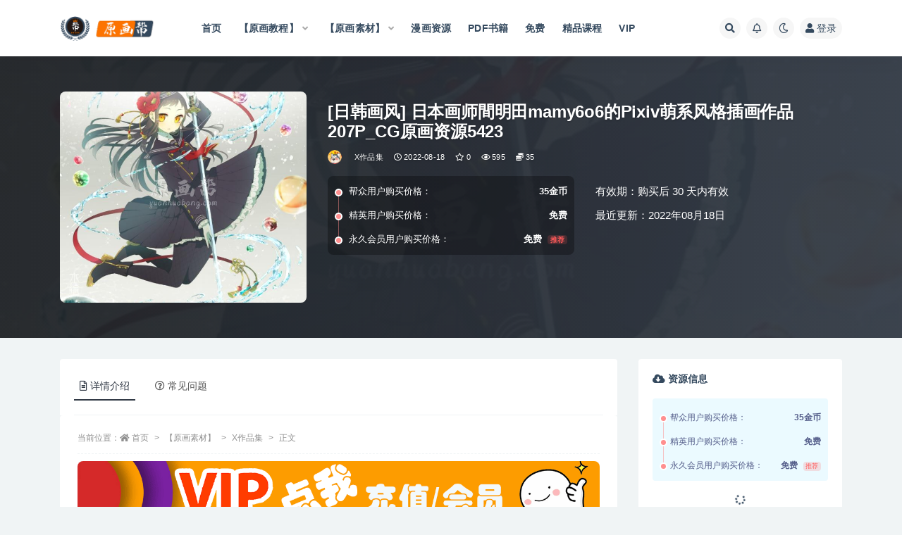

--- FILE ---
content_type: text/html; charset=UTF-8
request_url: https://www.yuanhuabang.com/58408.html
body_size: 15862
content:
<!doctype html>
<html lang="zh-CN">
<head>
	<meta http-equiv="Content-Type" content="text/html; charset=UTF-8">
	<meta name="viewport" content="width=device-width, initial-scale=1, minimum-scale=1, maximum-scale=1">
	<link rel="profile" href="https://gmpg.org/xfn/11">
	<title>[日韩画风] 日本画师間明田mamy6o6的Pixiv萌系风格插画作品207P_CG原画资源5423_原画帮</title>
<meta name='robots' content='max-image-preview:large' />
<link href="https://www.yuanhuabang.com/wp-content/uploads/2020/02/1581747842-6044e1b77e91b4f.png" rel="icon">
<meta name="keywords" content="X作品集,">
<meta name="description" content="[日韩画风] 日本画师間明田mamy6o6的Pixiv萌系风格插画作品207P_CG原画资源5423">
<meta property="og:title" content="[日韩画风] 日本画师間明田mamy6o6的Pixiv萌系风格插画作品207P_CG原画资源5423">
<meta property="og:description" content="[日韩画风] 日本画师間明田mamy6o6的Pixiv萌系风格插画作品207P_CG原画资源5423">
<meta property="og:type" content="article">
<meta property="og:url" content="https://www.yuanhuabang.com/58408.html">
<meta property="og:site_name" content="原画帮">
<meta property="og:image" content="https://www.yuanhuabang.com/wp-content/uploads/2022/08/日韩画风-日本画师間明田mamy6o6的Pixiv萌系风格插画作品207P_CG原画资源5423-140.jpg">
<link rel='stylesheet' id='classic-theme-styles-css' href='https://www.yuanhuabang.com/wp-includes/css/classic-themes.min.css?ver=1' media='all' />
<style id='global-styles-inline-css'>
body{--wp--preset--color--black: #000000;--wp--preset--color--cyan-bluish-gray: #abb8c3;--wp--preset--color--white: #ffffff;--wp--preset--color--pale-pink: #f78da7;--wp--preset--color--vivid-red: #cf2e2e;--wp--preset--color--luminous-vivid-orange: #ff6900;--wp--preset--color--luminous-vivid-amber: #fcb900;--wp--preset--color--light-green-cyan: #7bdcb5;--wp--preset--color--vivid-green-cyan: #00d084;--wp--preset--color--pale-cyan-blue: #8ed1fc;--wp--preset--color--vivid-cyan-blue: #0693e3;--wp--preset--color--vivid-purple: #9b51e0;--wp--preset--gradient--vivid-cyan-blue-to-vivid-purple: linear-gradient(135deg,rgba(6,147,227,1) 0%,rgb(155,81,224) 100%);--wp--preset--gradient--light-green-cyan-to-vivid-green-cyan: linear-gradient(135deg,rgb(122,220,180) 0%,rgb(0,208,130) 100%);--wp--preset--gradient--luminous-vivid-amber-to-luminous-vivid-orange: linear-gradient(135deg,rgba(252,185,0,1) 0%,rgba(255,105,0,1) 100%);--wp--preset--gradient--luminous-vivid-orange-to-vivid-red: linear-gradient(135deg,rgba(255,105,0,1) 0%,rgb(207,46,46) 100%);--wp--preset--gradient--very-light-gray-to-cyan-bluish-gray: linear-gradient(135deg,rgb(238,238,238) 0%,rgb(169,184,195) 100%);--wp--preset--gradient--cool-to-warm-spectrum: linear-gradient(135deg,rgb(74,234,220) 0%,rgb(151,120,209) 20%,rgb(207,42,186) 40%,rgb(238,44,130) 60%,rgb(251,105,98) 80%,rgb(254,248,76) 100%);--wp--preset--gradient--blush-light-purple: linear-gradient(135deg,rgb(255,206,236) 0%,rgb(152,150,240) 100%);--wp--preset--gradient--blush-bordeaux: linear-gradient(135deg,rgb(254,205,165) 0%,rgb(254,45,45) 50%,rgb(107,0,62) 100%);--wp--preset--gradient--luminous-dusk: linear-gradient(135deg,rgb(255,203,112) 0%,rgb(199,81,192) 50%,rgb(65,88,208) 100%);--wp--preset--gradient--pale-ocean: linear-gradient(135deg,rgb(255,245,203) 0%,rgb(182,227,212) 50%,rgb(51,167,181) 100%);--wp--preset--gradient--electric-grass: linear-gradient(135deg,rgb(202,248,128) 0%,rgb(113,206,126) 100%);--wp--preset--gradient--midnight: linear-gradient(135deg,rgb(2,3,129) 0%,rgb(40,116,252) 100%);--wp--preset--duotone--dark-grayscale: url('#wp-duotone-dark-grayscale');--wp--preset--duotone--grayscale: url('#wp-duotone-grayscale');--wp--preset--duotone--purple-yellow: url('#wp-duotone-purple-yellow');--wp--preset--duotone--blue-red: url('#wp-duotone-blue-red');--wp--preset--duotone--midnight: url('#wp-duotone-midnight');--wp--preset--duotone--magenta-yellow: url('#wp-duotone-magenta-yellow');--wp--preset--duotone--purple-green: url('#wp-duotone-purple-green');--wp--preset--duotone--blue-orange: url('#wp-duotone-blue-orange');--wp--preset--font-size--small: 13px;--wp--preset--font-size--medium: 20px;--wp--preset--font-size--large: 36px;--wp--preset--font-size--x-large: 42px;--wp--preset--spacing--20: 0.44rem;--wp--preset--spacing--30: 0.67rem;--wp--preset--spacing--40: 1rem;--wp--preset--spacing--50: 1.5rem;--wp--preset--spacing--60: 2.25rem;--wp--preset--spacing--70: 3.38rem;--wp--preset--spacing--80: 5.06rem;}:where(.is-layout-flex){gap: 0.5em;}body .is-layout-flow > .alignleft{float: left;margin-inline-start: 0;margin-inline-end: 2em;}body .is-layout-flow > .alignright{float: right;margin-inline-start: 2em;margin-inline-end: 0;}body .is-layout-flow > .aligncenter{margin-left: auto !important;margin-right: auto !important;}body .is-layout-constrained > .alignleft{float: left;margin-inline-start: 0;margin-inline-end: 2em;}body .is-layout-constrained > .alignright{float: right;margin-inline-start: 2em;margin-inline-end: 0;}body .is-layout-constrained > .aligncenter{margin-left: auto !important;margin-right: auto !important;}body .is-layout-constrained > :where(:not(.alignleft):not(.alignright):not(.alignfull)){max-width: var(--wp--style--global--content-size);margin-left: auto !important;margin-right: auto !important;}body .is-layout-constrained > .alignwide{max-width: var(--wp--style--global--wide-size);}body .is-layout-flex{display: flex;}body .is-layout-flex{flex-wrap: wrap;align-items: center;}body .is-layout-flex > *{margin: 0;}:where(.wp-block-columns.is-layout-flex){gap: 2em;}.has-black-color{color: var(--wp--preset--color--black) !important;}.has-cyan-bluish-gray-color{color: var(--wp--preset--color--cyan-bluish-gray) !important;}.has-white-color{color: var(--wp--preset--color--white) !important;}.has-pale-pink-color{color: var(--wp--preset--color--pale-pink) !important;}.has-vivid-red-color{color: var(--wp--preset--color--vivid-red) !important;}.has-luminous-vivid-orange-color{color: var(--wp--preset--color--luminous-vivid-orange) !important;}.has-luminous-vivid-amber-color{color: var(--wp--preset--color--luminous-vivid-amber) !important;}.has-light-green-cyan-color{color: var(--wp--preset--color--light-green-cyan) !important;}.has-vivid-green-cyan-color{color: var(--wp--preset--color--vivid-green-cyan) !important;}.has-pale-cyan-blue-color{color: var(--wp--preset--color--pale-cyan-blue) !important;}.has-vivid-cyan-blue-color{color: var(--wp--preset--color--vivid-cyan-blue) !important;}.has-vivid-purple-color{color: var(--wp--preset--color--vivid-purple) !important;}.has-black-background-color{background-color: var(--wp--preset--color--black) !important;}.has-cyan-bluish-gray-background-color{background-color: var(--wp--preset--color--cyan-bluish-gray) !important;}.has-white-background-color{background-color: var(--wp--preset--color--white) !important;}.has-pale-pink-background-color{background-color: var(--wp--preset--color--pale-pink) !important;}.has-vivid-red-background-color{background-color: var(--wp--preset--color--vivid-red) !important;}.has-luminous-vivid-orange-background-color{background-color: var(--wp--preset--color--luminous-vivid-orange) !important;}.has-luminous-vivid-amber-background-color{background-color: var(--wp--preset--color--luminous-vivid-amber) !important;}.has-light-green-cyan-background-color{background-color: var(--wp--preset--color--light-green-cyan) !important;}.has-vivid-green-cyan-background-color{background-color: var(--wp--preset--color--vivid-green-cyan) !important;}.has-pale-cyan-blue-background-color{background-color: var(--wp--preset--color--pale-cyan-blue) !important;}.has-vivid-cyan-blue-background-color{background-color: var(--wp--preset--color--vivid-cyan-blue) !important;}.has-vivid-purple-background-color{background-color: var(--wp--preset--color--vivid-purple) !important;}.has-black-border-color{border-color: var(--wp--preset--color--black) !important;}.has-cyan-bluish-gray-border-color{border-color: var(--wp--preset--color--cyan-bluish-gray) !important;}.has-white-border-color{border-color: var(--wp--preset--color--white) !important;}.has-pale-pink-border-color{border-color: var(--wp--preset--color--pale-pink) !important;}.has-vivid-red-border-color{border-color: var(--wp--preset--color--vivid-red) !important;}.has-luminous-vivid-orange-border-color{border-color: var(--wp--preset--color--luminous-vivid-orange) !important;}.has-luminous-vivid-amber-border-color{border-color: var(--wp--preset--color--luminous-vivid-amber) !important;}.has-light-green-cyan-border-color{border-color: var(--wp--preset--color--light-green-cyan) !important;}.has-vivid-green-cyan-border-color{border-color: var(--wp--preset--color--vivid-green-cyan) !important;}.has-pale-cyan-blue-border-color{border-color: var(--wp--preset--color--pale-cyan-blue) !important;}.has-vivid-cyan-blue-border-color{border-color: var(--wp--preset--color--vivid-cyan-blue) !important;}.has-vivid-purple-border-color{border-color: var(--wp--preset--color--vivid-purple) !important;}.has-vivid-cyan-blue-to-vivid-purple-gradient-background{background: var(--wp--preset--gradient--vivid-cyan-blue-to-vivid-purple) !important;}.has-light-green-cyan-to-vivid-green-cyan-gradient-background{background: var(--wp--preset--gradient--light-green-cyan-to-vivid-green-cyan) !important;}.has-luminous-vivid-amber-to-luminous-vivid-orange-gradient-background{background: var(--wp--preset--gradient--luminous-vivid-amber-to-luminous-vivid-orange) !important;}.has-luminous-vivid-orange-to-vivid-red-gradient-background{background: var(--wp--preset--gradient--luminous-vivid-orange-to-vivid-red) !important;}.has-very-light-gray-to-cyan-bluish-gray-gradient-background{background: var(--wp--preset--gradient--very-light-gray-to-cyan-bluish-gray) !important;}.has-cool-to-warm-spectrum-gradient-background{background: var(--wp--preset--gradient--cool-to-warm-spectrum) !important;}.has-blush-light-purple-gradient-background{background: var(--wp--preset--gradient--blush-light-purple) !important;}.has-blush-bordeaux-gradient-background{background: var(--wp--preset--gradient--blush-bordeaux) !important;}.has-luminous-dusk-gradient-background{background: var(--wp--preset--gradient--luminous-dusk) !important;}.has-pale-ocean-gradient-background{background: var(--wp--preset--gradient--pale-ocean) !important;}.has-electric-grass-gradient-background{background: var(--wp--preset--gradient--electric-grass) !important;}.has-midnight-gradient-background{background: var(--wp--preset--gradient--midnight) !important;}.has-small-font-size{font-size: var(--wp--preset--font-size--small) !important;}.has-medium-font-size{font-size: var(--wp--preset--font-size--medium) !important;}.has-large-font-size{font-size: var(--wp--preset--font-size--large) !important;}.has-x-large-font-size{font-size: var(--wp--preset--font-size--x-large) !important;}
.wp-block-navigation a:where(:not(.wp-element-button)){color: inherit;}
:where(.wp-block-columns.is-layout-flex){gap: 2em;}
.wp-block-pullquote{font-size: 1.5em;line-height: 1.6;}
</style>
<link rel='stylesheet' id='bootstrap-css' href='https://www.yuanhuabang.com/wp-content/themes/ripro-v2/assets/bootstrap/css/bootstrap.min.css?ver=4.6.0' media='all' />
<link rel='stylesheet' id='csf-fa5-css' href='https://www.yuanhuabang.com/wp-content/themes/ripro-v2/assets/font-awesome/css/all.min.css?ver=5.14.0' media='all' />
<link rel='stylesheet' id='csf-fa5-v4-shims-css' href='https://www.yuanhuabang.com/wp-content/themes/ripro-v2/assets/font-awesome/css/v4-shims.min.css?ver=5.14.0' media='all' />
<link rel='stylesheet' id='plugins-css' href='https://www.yuanhuabang.com/wp-content/themes/ripro-v2/assets/css/plugins.css?ver=1.0.0' media='all' />
<link rel='stylesheet' id='app-css' href='https://www.yuanhuabang.com/wp-content/themes/ripro-v2/assets/css/app.css?ver=3.5.0' media='all' />
<link rel='stylesheet' id='dark-css' href='https://www.yuanhuabang.com/wp-content/themes/ripro-v2/assets/css/dark.css?ver=3.5.0' media='all' />
<script src='https://www.yuanhuabang.com/wp-content/themes/ripro-v2/assets/js/jquery.min.js?ver=3.5.1' id='jquery-js'></script>
<link rel="pingback" href="https://www.yuanhuabang.com/xmlrpc.php"></head>
<body class="post-template-default single single-post postid-58408 single-format-standard navbar-sticky with-hero hero-wide hero-shop pagination-numeric no-off-canvas sidebar-right">
<svg xmlns="http://www.w3.org/2000/svg" viewBox="0 0 0 0" width="0" height="0" focusable="false" role="none" style="visibility: hidden; position: absolute; left: -9999px; overflow: hidden;" ><defs><filter id="wp-duotone-dark-grayscale"><feColorMatrix color-interpolation-filters="sRGB" type="matrix" values=" .299 .587 .114 0 0 .299 .587 .114 0 0 .299 .587 .114 0 0 .299 .587 .114 0 0 " /><feComponentTransfer color-interpolation-filters="sRGB" ><feFuncR type="table" tableValues="0 0.49803921568627" /><feFuncG type="table" tableValues="0 0.49803921568627" /><feFuncB type="table" tableValues="0 0.49803921568627" /><feFuncA type="table" tableValues="1 1" /></feComponentTransfer><feComposite in2="SourceGraphic" operator="in" /></filter></defs></svg><svg xmlns="http://www.w3.org/2000/svg" viewBox="0 0 0 0" width="0" height="0" focusable="false" role="none" style="visibility: hidden; position: absolute; left: -9999px; overflow: hidden;" ><defs><filter id="wp-duotone-grayscale"><feColorMatrix color-interpolation-filters="sRGB" type="matrix" values=" .299 .587 .114 0 0 .299 .587 .114 0 0 .299 .587 .114 0 0 .299 .587 .114 0 0 " /><feComponentTransfer color-interpolation-filters="sRGB" ><feFuncR type="table" tableValues="0 1" /><feFuncG type="table" tableValues="0 1" /><feFuncB type="table" tableValues="0 1" /><feFuncA type="table" tableValues="1 1" /></feComponentTransfer><feComposite in2="SourceGraphic" operator="in" /></filter></defs></svg><svg xmlns="http://www.w3.org/2000/svg" viewBox="0 0 0 0" width="0" height="0" focusable="false" role="none" style="visibility: hidden; position: absolute; left: -9999px; overflow: hidden;" ><defs><filter id="wp-duotone-purple-yellow"><feColorMatrix color-interpolation-filters="sRGB" type="matrix" values=" .299 .587 .114 0 0 .299 .587 .114 0 0 .299 .587 .114 0 0 .299 .587 .114 0 0 " /><feComponentTransfer color-interpolation-filters="sRGB" ><feFuncR type="table" tableValues="0.54901960784314 0.98823529411765" /><feFuncG type="table" tableValues="0 1" /><feFuncB type="table" tableValues="0.71764705882353 0.25490196078431" /><feFuncA type="table" tableValues="1 1" /></feComponentTransfer><feComposite in2="SourceGraphic" operator="in" /></filter></defs></svg><svg xmlns="http://www.w3.org/2000/svg" viewBox="0 0 0 0" width="0" height="0" focusable="false" role="none" style="visibility: hidden; position: absolute; left: -9999px; overflow: hidden;" ><defs><filter id="wp-duotone-blue-red"><feColorMatrix color-interpolation-filters="sRGB" type="matrix" values=" .299 .587 .114 0 0 .299 .587 .114 0 0 .299 .587 .114 0 0 .299 .587 .114 0 0 " /><feComponentTransfer color-interpolation-filters="sRGB" ><feFuncR type="table" tableValues="0 1" /><feFuncG type="table" tableValues="0 0.27843137254902" /><feFuncB type="table" tableValues="0.5921568627451 0.27843137254902" /><feFuncA type="table" tableValues="1 1" /></feComponentTransfer><feComposite in2="SourceGraphic" operator="in" /></filter></defs></svg><svg xmlns="http://www.w3.org/2000/svg" viewBox="0 0 0 0" width="0" height="0" focusable="false" role="none" style="visibility: hidden; position: absolute; left: -9999px; overflow: hidden;" ><defs><filter id="wp-duotone-midnight"><feColorMatrix color-interpolation-filters="sRGB" type="matrix" values=" .299 .587 .114 0 0 .299 .587 .114 0 0 .299 .587 .114 0 0 .299 .587 .114 0 0 " /><feComponentTransfer color-interpolation-filters="sRGB" ><feFuncR type="table" tableValues="0 0" /><feFuncG type="table" tableValues="0 0.64705882352941" /><feFuncB type="table" tableValues="0 1" /><feFuncA type="table" tableValues="1 1" /></feComponentTransfer><feComposite in2="SourceGraphic" operator="in" /></filter></defs></svg><svg xmlns="http://www.w3.org/2000/svg" viewBox="0 0 0 0" width="0" height="0" focusable="false" role="none" style="visibility: hidden; position: absolute; left: -9999px; overflow: hidden;" ><defs><filter id="wp-duotone-magenta-yellow"><feColorMatrix color-interpolation-filters="sRGB" type="matrix" values=" .299 .587 .114 0 0 .299 .587 .114 0 0 .299 .587 .114 0 0 .299 .587 .114 0 0 " /><feComponentTransfer color-interpolation-filters="sRGB" ><feFuncR type="table" tableValues="0.78039215686275 1" /><feFuncG type="table" tableValues="0 0.94901960784314" /><feFuncB type="table" tableValues="0.35294117647059 0.47058823529412" /><feFuncA type="table" tableValues="1 1" /></feComponentTransfer><feComposite in2="SourceGraphic" operator="in" /></filter></defs></svg><svg xmlns="http://www.w3.org/2000/svg" viewBox="0 0 0 0" width="0" height="0" focusable="false" role="none" style="visibility: hidden; position: absolute; left: -9999px; overflow: hidden;" ><defs><filter id="wp-duotone-purple-green"><feColorMatrix color-interpolation-filters="sRGB" type="matrix" values=" .299 .587 .114 0 0 .299 .587 .114 0 0 .299 .587 .114 0 0 .299 .587 .114 0 0 " /><feComponentTransfer color-interpolation-filters="sRGB" ><feFuncR type="table" tableValues="0.65098039215686 0.40392156862745" /><feFuncG type="table" tableValues="0 1" /><feFuncB type="table" tableValues="0.44705882352941 0.4" /><feFuncA type="table" tableValues="1 1" /></feComponentTransfer><feComposite in2="SourceGraphic" operator="in" /></filter></defs></svg><svg xmlns="http://www.w3.org/2000/svg" viewBox="0 0 0 0" width="0" height="0" focusable="false" role="none" style="visibility: hidden; position: absolute; left: -9999px; overflow: hidden;" ><defs><filter id="wp-duotone-blue-orange"><feColorMatrix color-interpolation-filters="sRGB" type="matrix" values=" .299 .587 .114 0 0 .299 .587 .114 0 0 .299 .587 .114 0 0 .299 .587 .114 0 0 " /><feComponentTransfer color-interpolation-filters="sRGB" ><feFuncR type="table" tableValues="0.098039215686275 1" /><feFuncG type="table" tableValues="0 0.66274509803922" /><feFuncB type="table" tableValues="0.84705882352941 0.41960784313725" /><feFuncA type="table" tableValues="1 1" /></feComponentTransfer><feComposite in2="SourceGraphic" operator="in" /></filter></defs></svg><div id="app" class="site">
	
<header class="site-header">
    <div class="container">
	    <div class="navbar">
			  <div class="logo-wrapper">
          <a href="https://www.yuanhuabang.com/">
        <img class="logo regular" src="https://www.yuanhuabang.com/wp-content/uploads/2020/02/1581745608-91822fe31e624e8.png" alt="原画帮">
      </a>
    
  </div> 			
			<div class="sep"></div>
			
			<nav class="main-menu d-none d-lg-block">
			<ul id="menu-%e9%a6%96%e9%a1%b5%e8%8f%9c%e5%8d%95" class="nav-list u-plain-list"><li class="menu-item menu-item-type-custom menu-item-object-custom"><a href="http://yuanhuabang.com/">首页</a></li>
<li class="menu-item menu-item-type-taxonomy menu-item-object-category menu-item-has-children"><a href="https://www.yuanhuabang.com/yhjc">【原画教程】</a>
<ul class="sub-menu">
	<li class="menu-item menu-item-type-taxonomy menu-item-object-category"><a href="https://www.yuanhuabang.com/yhjc/yhajsjs">A角色设计</a></li>
	<li class="menu-item menu-item-type-taxonomy menu-item-object-category"><a href="https://www.yuanhuabang.com/yhjc/yhcjsj">B场景设计</a></li>
	<li class="menu-item menu-item-type-taxonomy menu-item-object-category"><a href="https://www.yuanhuabang.com/yhjc/yhgwgs">C怪物怪兽</a></li>
	<li class="menu-item menu-item-type-taxonomy menu-item-object-category"><a href="https://www.yuanhuabang.com/yhjc/yhwqdj">D武器道具</a></li>
	<li class="menu-item menu-item-type-taxonomy menu-item-object-category"><a href="https://www.yuanhuabang.com/yhjc/yhjxsj">E机械设计</a></li>
	<li class="menu-item menu-item-type-taxonomy menu-item-object-category"><a href="https://www.yuanhuabang.com/yhjc/yhcthh">F传统绘画</a></li>
	<li class="menu-item menu-item-type-taxonomy menu-item-object-category"><a href="https://www.yuanhuabang.com/yhjc/yhmhjf">F漫画技法</a></li>
	<li class="menu-item menu-item-type-taxonomy menu-item-object-category"><a href="https://www.yuanhuabang.com/yhjc/yhdwzw">动物植物</a></li>
	<li class="menu-item menu-item-type-taxonomy menu-item-object-category"><a href="https://www.yuanhuabang.com/yhjc/yhzhqt">G综合其它</a></li>
</ul>
</li>
<li class="menu-item menu-item-type-taxonomy menu-item-object-category current-post-ancestor menu-item-has-children"><a href="https://www.yuanhuabang.com/yhsc">【原画素材】</a>
<ul class="sub-menu">
	<li class="menu-item menu-item-type-taxonomy menu-item-object-category"><a href="https://www.yuanhuabang.com/yhsc/jssjsc">A角色设计</a></li>
	<li class="menu-item menu-item-type-taxonomy menu-item-object-category"><a href="https://www.yuanhuabang.com/yhsc/cjsjsc">B场景设计</a></li>
	<li class="menu-item menu-item-type-taxonomy menu-item-object-category"><a href="https://www.yuanhuabang.com/yhsc/gwgssc">C怪物怪兽</a></li>
	<li class="menu-item menu-item-type-taxonomy menu-item-object-category"><a href="https://www.yuanhuabang.com/yhsc/dwzwsc">D动物植物</a></li>
	<li class="menu-item menu-item-type-taxonomy menu-item-object-category"><a href="https://www.yuanhuabang.com/yhsc/fzsjsc">E服装设计</a></li>
	<li class="menu-item menu-item-type-taxonomy menu-item-object-category"><a href="https://www.yuanhuabang.com/yhsc/jxsjsc">F机械设计</a></li>
	<li class="menu-item menu-item-type-taxonomy menu-item-object-category"><a href="https://www.yuanhuabang.com/yhsc/wqdjsc">G武器道具</a></li>
	<li class="menu-item menu-item-type-taxonomy menu-item-object-category current-post-ancestor current-menu-parent current-post-parent"><a href="https://www.yuanhuabang.com/yhsc/zpj">X作品集</a></li>
	<li class="menu-item menu-item-type-taxonomy menu-item-object-category"><a href="https://www.yuanhuabang.com/yhsc/sdj">Y设定集</a></li>
	<li class="menu-item menu-item-type-taxonomy menu-item-object-category"><a href="https://www.yuanhuabang.com/yhsc/zhqt-yhsc">Z综合其它</a></li>
	<li class="menu-item menu-item-type-taxonomy menu-item-object-category"><a href="https://www.yuanhuabang.com/yhsc/scjpct">精品成套</a></li>
</ul>
</li>
<li class="menu-item menu-item-type-taxonomy menu-item-object-category"><a href="https://www.yuanhuabang.com/mhzy">漫画资源</a></li>
<li class="menu-item menu-item-type-taxonomy menu-item-object-category"><a href="https://www.yuanhuabang.com/pdf">PDF书籍</a></li>
<li class="menu-item menu-item-type-custom menu-item-object-custom"><a href="https://www.yuanhuabang.com/tag/mianfei">免费</a></li>
<li class="menu-item menu-item-type-taxonomy menu-item-object-category"><a href="https://www.yuanhuabang.com/jpkc">精品课程</a></li>
<li class="menu-item menu-item-type-post_type menu-item-object-page"><a href="https://www.yuanhuabang.com/vip">VIP</a></li>
</ul>			</nav>
			
			<div class="actions">
				
								<span class="btn btn-sm search-open navbar-button ml-2" rel="nofollow noopener noreferrer" data-action="omnisearch-open" data-target="#omnisearch" title="搜索"><i class="fas fa-search"></i></span>
				
								<span class="btn btn-sm toggle-notify navbar-button ml-2" rel="nofollow noopener noreferrer" title="公告"><i class="fa fa-bell-o"></i></span>
				
						        <span class="btn btn-sm toggle-dark navbar-button ml-2" rel="nofollow noopener noreferrer" title="夜间模式"><i class="fa fa-moon-o"></i></span>
                                
				<!-- user navbar dropdown  -->
		        				<a class="login-btn navbar-button ml-2" rel="nofollow noopener noreferrer" href="#"><i class="fa fa-user mr-1"></i>登录</a>
								<!-- user navbar dropdown -->

                
		        <div class="burger"></div>

		        
		    </div>
		    
	    </div>
    </div>
</header>

<div class="header-gap"></div>


<div class="hero lazyload visible" data-bg="https://www.yuanhuabang.com/wp-content/uploads/2022/08/日韩画风-日本画师間明田mamy6o6的Pixiv萌系风格插画作品207P_CG原画资源5423-140.jpg">



<div class="hero-shop-warp">
    <div class="container-lg">
        <div class="row">
            <div class="col-lg-4 img-box">
                <img class="lazyload" data-src="https://www.yuanhuabang.com/wp-content/uploads/2022/08/日韩画风-日本画师間明田mamy6o6的Pixiv萌系风格插画作品207P_CG原画资源5423-140.jpg" src="[data-uri]" alt="[日韩画风] 日本画师間明田mamy6o6的Pixiv萌系风格插画作品207P_CG原画资源5423" />
                <noscript><img src="https://www.yuanhuabang.com/wp-content/uploads/2022/08/日韩画风-日本画师間明田mamy6o6的Pixiv萌系风格插画作品207P_CG原画资源5423-140.jpg" alt="[日韩画风] 日本画师間明田mamy6o6的Pixiv萌系风格插画作品207P_CG原画资源5423" /></noscript>
            </div>
            <div class="col-lg-8 info-box">
                <header class="entry-header">
<h1 class="entry-title">[日韩画风] 日本画师間明田mamy6o6的Pixiv萌系风格插画作品207P_CG原画资源5423</h1>          <div class="entry-meta">
            
                          <span class="meta-author">
                <a href="https://www.yuanhuabang.com/author/原画帮" title="原画帮"><img alt='' data-src='//thirdqq.qlogo.cn/ek_qqapp/AQFNIRO4tKytCyd9BbAyGT1s6ZmHrnSML89OKYOGupCQGmOEfXJib4Ebv2rEkRfoC8xGRHK1p/100' class='lazyload avatar avatar-96 photo' height='96' width='96' />                </a>
              </span>
                          <span class="meta-category">
                <a href="https://www.yuanhuabang.com/yhsc/zpj" rel="category">X作品集</a>
              </span>
                          <span class="meta-date">
                  <time datetime="2022-08-18T15:28:01+08:00">
                    <i class="fa fa-clock-o"></i>
                    2022-08-18                  </time>
              </span>
                            <span class="meta-favnum"><i class="far fa-star"></i> 0</span>
                            <span class="meta-views"><i class="fa fa-eye"></i> 595</span>
            <span class="meta-shhop-icon"><i class="fas fa-coins"></i> 35</span>                <span class="meta-edit"></span>
            

          </div>
        </header>

                <div class="row">
                    <div class="col-lg-6 col-12">
                        <ul class="pricing-options"><li><span>帮众用户购买价格：</span><b>35金币</b></li><li><span>精英用户购买价格：</span><b>免费</b></li><li><span>永久会员用户购买价格：</span><b>免费<small class="badge badge-danger-lighten ml-2">推荐</small></b></li></ul>                    </div>
                    <div class="col-lg-6 col-12">
                        <ul class="down-info"><li><p class="data-label">有效期：购买后 30 天内有效</p></li><li><p class="data-label">最近更新：2022年08月18日</p></li></ul>                    </div>
    
                </div>
                
                
            </div>
        </div>
    </div>
</div>
</div>	<main id="main" role="main" class="site-content">
<div class="container">
	<div class="row">
		<div class="content-column col-lg-9">
			<div class="content-area">
				


<div class="single-download-nav">
  <ul class="nav nav-pills" id="pills-tab" role="tablist">

    <li class="nav-item" role="presentation">
      <a class="nav-link active" id="pills-details-tab" data-toggle="pill" href="#pills-details" role="tab" aria-controls="pills-details" aria-selected="true"><i class="far fa-file-alt mr-1"></i>详情介绍</a>
    </li>

    
        <li class="nav-item" role="presentation">
      <a class="nav-link" id="pills-faq-tab" data-toggle="pill" href="#pills-faq" role="tab" aria-controls="pills-faq" aria-selected="false"><i class="far fa-question-circle mr-1"></i>常见问题</a>
    </li>
        
  </ul>
</div>

<div class="tab-content" id="pills-tabContent">

  <div class="tab-pane fade show active" id="pills-details" role="tabpanel" aria-labelledby="pills-details-tab">
    <article id="post-58408" class="article-content post-58408 post type-post status-publish format-standard hentry category-zpj">
      <div class="container">
                <div class="article-crumb"><ol class="breadcrumb">当前位置：<li class="home"><i class="fa fa-home"></i> <a href="https://www.yuanhuabang.com">首页</a></li><li><a href="https://www.yuanhuabang.com/yhsc">【原画素材】</a></li><li><a href="https://www.yuanhuabang.com/yhsc/zpj">X作品集</a></li><li class="active">正文</li></ol></div>
        
        
        <div class="pt-0 d-none d-block d-xl-none d-lg-none"><aside id="header-widget-shop-down" class="widget-area"><p></p></aside></div>      
        <div class="entry-wrapper">
          <div class="site_abc_wrap pc top"><a href="https://www.yuanhuabang.com/56514.html" target="_blank" rel="nofollow noopener noreferrer" data-toggle="tooltip" data-html="true" title="<u>帮助信息：</u>充值帮助 会员办理教程"><img src="https://www.yuanhuabang.com/wp-content/uploads/2022/07/%E7%82%B9%E6%88%91%E5%85%85%E5%80%BC1.png" style=" width: 100%; "></a></div>          <div class="entry-content u-text-format u-clearfix">
            <p>[日韩画风] 日本画师間明田mamy6o6的Pixiv萌系风格插画作品207P_CG原画资源5423</p>
<p><img decoding="async" src="https://www.yuanhuabang.com/wp-content/uploads/2022/08/日韩画风-日本画师間明田mamy6o6的Pixiv萌系风格插画作品207P_CG原画资源5423-140.jpg" alt="" width="653" height="800" class="aligncenter size-full wp-image-58409" /></p>
<p><img decoding="async" loading="lazy" src="https://www.yuanhuabang.com/wp-content/uploads/2022/08/日韩画风-日本画师間明田mamy6o6的Pixiv萌系风格插画作品207P_CG原画资源5423-141.jpg" alt="" width="511" height="800" class="aligncenter size-full wp-image-58410" /></p>
<p><img decoding="async" loading="lazy" src="https://www.yuanhuabang.com/wp-content/uploads/2022/08/日韩画风-日本画师間明田mamy6o6的Pixiv萌系风格插画作品207P_CG原画资源5423-142.jpg" alt="" width="526" height="800" class="aligncenter size-full wp-image-58411" /></p>
<p><img decoding="async" loading="lazy" src="https://www.yuanhuabang.com/wp-content/uploads/2022/08/日韩画风-日本画师間明田mamy6o6的Pixiv萌系风格插画作品207P_CG原画资源5423-143.jpg" alt="" width="540" height="800" class="aligncenter size-full wp-image-58412" /></p>
<p><img decoding="async" loading="lazy" src="https://www.yuanhuabang.com/wp-content/uploads/2022/08/日韩画风-日本画师間明田mamy6o6的Pixiv萌系风格插画作品207P_CG原画资源5423-144.jpg" alt="" width="594" height="800" class="aligncenter size-full wp-image-58413" /></p>
<p><img decoding="async" loading="lazy" src="https://www.yuanhuabang.com/wp-content/uploads/2022/08/日韩画风-日本画师間明田mamy6o6的Pixiv萌系风格插画作品207P_CG原画资源5423-145.jpg" alt="" width="800" height="749" class="aligncenter size-full wp-image-58414" srcset="https://www.yuanhuabang.com/wp-content/uploads/2022/08/日韩画风-日本画师間明田mamy6o6的Pixiv萌系风格插画作品207P_CG原画资源5423-145.jpg 800w, https://www.yuanhuabang.com/wp-content/uploads/2022/08/日韩画风-日本画师間明田mamy6o6的Pixiv萌系风格插画作品207P_CG原画资源5423-145-768x719.jpg 768w" sizes="(max-width: 800px) 100vw, 800px" /></p>
<p><img decoding="async" loading="lazy" src="https://www.yuanhuabang.com/wp-content/uploads/2022/08/日韩画风-日本画师間明田mamy6o6的Pixiv萌系风格插画作品207P_CG原画资源5423-146.jpg" alt="" width="714" height="800" class="aligncenter size-full wp-image-58415" /></p>
<p><img decoding="async" loading="lazy" src="https://www.yuanhuabang.com/wp-content/uploads/2022/08/日韩画风-日本画师間明田mamy6o6的Pixiv萌系风格插画作品207P_CG原画资源5423-147.jpg" alt="" width="800" height="576" class="aligncenter size-full wp-image-58416" srcset="https://www.yuanhuabang.com/wp-content/uploads/2022/08/日韩画风-日本画师間明田mamy6o6的Pixiv萌系风格插画作品207P_CG原画资源5423-147.jpg 800w, https://www.yuanhuabang.com/wp-content/uploads/2022/08/日韩画风-日本画师間明田mamy6o6的Pixiv萌系风格插画作品207P_CG原画资源5423-147-768x553.jpg 768w" sizes="(max-width: 800px) 100vw, 800px" /></p>
<p><img decoding="async" loading="lazy" src="https://www.yuanhuabang.com/wp-content/uploads/2022/08/日韩画风-日本画师間明田mamy6o6的Pixiv萌系风格插画作品207P_CG原画资源5423-148.jpg" alt="" width="800" height="600" class="aligncenter size-full wp-image-58417" srcset="https://www.yuanhuabang.com/wp-content/uploads/2022/08/日韩画风-日本画师間明田mamy6o6的Pixiv萌系风格插画作品207P_CG原画资源5423-148.jpg 800w, https://www.yuanhuabang.com/wp-content/uploads/2022/08/日韩画风-日本画师間明田mamy6o6的Pixiv萌系风格插画作品207P_CG原画资源5423-148-768x576.jpg 768w" sizes="(max-width: 800px) 100vw, 800px" /></p>
<p><img decoding="async" loading="lazy" src="https://www.yuanhuabang.com/wp-content/uploads/2022/08/日韩画风-日本画师間明田mamy6o6的Pixiv萌系风格插画作品207P_CG原画资源5423-149.jpg" alt="" width="800" height="614" class="aligncenter size-full wp-image-58418" srcset="https://www.yuanhuabang.com/wp-content/uploads/2022/08/日韩画风-日本画师間明田mamy6o6的Pixiv萌系风格插画作品207P_CG原画资源5423-149.jpg 800w, https://www.yuanhuabang.com/wp-content/uploads/2022/08/日韩画风-日本画师間明田mamy6o6的Pixiv萌系风格插画作品207P_CG原画资源5423-149-768x589.jpg 768w" sizes="(max-width: 800px) 100vw, 800px" /></p>
<p><img decoding="async" loading="lazy" src="https://www.yuanhuabang.com/wp-content/uploads/2022/08/日韩画风-日本画师間明田mamy6o6的Pixiv萌系风格插画作品207P_CG原画资源5423-150.jpg" alt="" width="800" height="690" class="aligncenter size-full wp-image-58419" srcset="https://www.yuanhuabang.com/wp-content/uploads/2022/08/日韩画风-日本画师間明田mamy6o6的Pixiv萌系风格插画作品207P_CG原画资源5423-150.jpg 800w, https://www.yuanhuabang.com/wp-content/uploads/2022/08/日韩画风-日本画师間明田mamy6o6的Pixiv萌系风格插画作品207P_CG原画资源5423-150-768x662.jpg 768w" sizes="(max-width: 800px) 100vw, 800px" /></p>
<p><img decoding="async" loading="lazy" src="https://www.yuanhuabang.com/wp-content/uploads/2022/08/日韩画风-日本画师間明田mamy6o6的Pixiv萌系风格插画作品207P_CG原画资源5423-151.jpg" alt="" width="564" height="800" class="aligncenter size-full wp-image-58420" /></p>
<p><img decoding="async" loading="lazy" src="https://www.yuanhuabang.com/wp-content/uploads/2022/08/日韩画风-日本画师間明田mamy6o6的Pixiv萌系风格插画作品207P_CG原画资源5423-152.jpg" alt="" width="570" height="800" class="aligncenter size-full wp-image-58421" /></p>
<div class="post-note alert alert-warning mt-2" role="alert"><small><strong>声明：</strong>本站所有文章，如无特殊说明或标注，均为网络收集。如若本站内容侵犯了您的合法权益，可联系我们进行处理。</small></div>
<div class="entry-share">
	<div class="row">
		<div class="col d-none d-lg-block">
            
                            <a class="share-author" href="https://www.yuanhuabang.com/author/原画帮">
                    <img alt='' data-src='//thirdqq.qlogo.cn/ek_qqapp/AQFNIRO4tKytCyd9BbAyGT1s6ZmHrnSML89OKYOGupCQGmOEfXJib4Ebv2rEkRfoC8xGRHK1p/100' class='lazyload avatar avatar-50 photo' height='50' width='50' />原画帮<span class="badge badge-danger-lighten" ">永久会员</span>                </a>
            			
		</div>
		<div class="col-auto mb-3 mb-lg-0">

            
			<button class="go-star-btn btn btn-sm btn-white" data-id="58408"><i class="far fa-star"></i> 收藏</button>            
			            
            <button class="go-copy btn btn-sm btn-white" data-toggle="tooltip" data-placement="top" title="点击复制链接" data-clipboard-text="https://www.yuanhuabang.com/58408.html"><i class="fas fa-link"></i> 链接</button>
		</div>
	</div>
</div>
          </div>
          <div class="site_abc_wrap pc bottum"><a href="https://www.yuanhuabang.com/56514.html" target="_blank" rel="nofollow noopener noreferrer" data-toggle="tooltip" data-html="true" title="<u>帮助信息：</u>充值帮助 会员办理教程"><img src="https://www.yuanhuabang.com/wp-content/uploads/2022/07/%E7%82%B9%E6%88%91%E5%85%85%E5%80%BC1.png" style=" width: 100%; "></a></div>        </div>
      </div>
    </article>
  </div>

  
    <div class="tab-pane fade" id="pills-faq" role="tabpanel" aria-labelledby="pills-faq-tab">

    <div class="accordion" id="accordionhelp">
          <div class="card">
        <div class="card-header" id="heading-0">
          <h2 class="mb-0">
            <button class="btn btn-sm btn-block text-left collapsed" type="button" data-toggle="collapse" data-target="#collapse-0" aria-expanded="false" aria-controls="collapse-0">
              如何解压？解压出问题？看这里！<span class="fa fa-plus"></span><span class="fa fa-minus"></span>
            </button>

          </h2>
        </div>
        <div id="collapse-0" class="collapse" aria-labelledby="heading-0" data-parent="#accordionhelp">
          <div class="card-body bg-primary text-white">
            1：所有素材均为电脑完美解压，手机不能保证百分百解压正确。<br>
2：不同的压缩软件会有兼容性问题，如果解压报错，请使用2345好压解压。<br>
3：资源均不可在线浏览，在线解压。<br>
【解压码】默认为yuanhuabang.com<br>
每个资源的购买按钮下方有【其他信息】一般解压码会写在这里。<br>          </div>
        </div>
      </div>
          <div class="card">
        <div class="card-header" id="heading-1">
          <h2 class="mb-0">
            <button class="btn btn-sm btn-block text-left collapsed" type="button" data-toggle="collapse" data-target="#collapse-1" aria-expanded="false" aria-controls="collapse-1">
              QQ登陆报错<span class="fa fa-plus"></span><span class="fa fa-minus"></span>
            </button>

          </h2>
        </div>
        <div id="collapse-1" class="collapse" aria-labelledby="heading-1" data-parent="#accordionhelp">
          <div class="card-body bg-primary text-white">
            手机端QQ登陆会有问题，恶性竞争情况。<br>
使用QQ浏览器和UC浏览器完美登录。<br>
提醒下，亲爱的用户请设置好邮箱信息，账号一旦出错，已邮箱核对为准。<br>          </div>
        </div>
      </div>
          <div class="card">
        <div class="card-header" id="heading-2">
          <h2 class="mb-0">
            <button class="btn btn-sm btn-block text-left collapsed" type="button" data-toggle="collapse" data-target="#collapse-2" aria-expanded="false" aria-controls="collapse-2">
              免费下载或者VIP会员资源能否直接商用？<span class="fa fa-plus"></span><span class="fa fa-minus"></span>
            </button>

          </h2>
        </div>
        <div id="collapse-2" class="collapse" aria-labelledby="heading-2" data-parent="#accordionhelp">
          <div class="card-body bg-primary text-white">
            本站所有资源版权均属于原作者所有，这里所提供资源均只能用于参考学习用，请勿直接商用。若由于商用引起版权纠纷，一切责任均由使用者承担。更多说明请参考 VIP介绍。          </div>
        </div>
      </div>
          <div class="card">
        <div class="card-header" id="heading-3">
          <h2 class="mb-0">
            <button class="btn btn-sm btn-block text-left collapsed" type="button" data-toggle="collapse" data-target="#collapse-3" aria-expanded="false" aria-controls="collapse-3">
              积分和VIP如何选择？<span class="fa fa-plus"></span><span class="fa fa-minus"></span>
            </button>

          </h2>
        </div>
        <div id="collapse-3" class="collapse" aria-labelledby="heading-3" data-parent="#accordionhelp">
          <div class="card-body bg-primary text-white">
            暂定会员为35-7日体验会员，如果您是原画爱好者/学生/从业者，推荐您办理长期会员。
会员可免费下载资源教程
积分可以签到获取，也可充值，不论签到还是充值都感谢各位的支持。          </div>
        </div>
      </div>
          <div class="card">
        <div class="card-header" id="heading-4">
          <h2 class="mb-0">
            <button class="btn btn-sm btn-block text-left collapsed" type="button" data-toggle="collapse" data-target="#collapse-4" aria-expanded="false" aria-controls="collapse-4">
              购买该资源后，可以退款吗？<span class="fa fa-plus"></span><span class="fa fa-minus"></span>
            </button>

          </h2>
        </div>
        <div id="collapse-4" class="collapse" aria-labelledby="heading-4" data-parent="#accordionhelp">
          <div class="card-body bg-primary text-white">
            源码素材属于虚拟商品，具有可复制性，可传播性，一旦授予，不接受任何形式的退款、换货要求。请您在购买获取之前确认好 是您所需要的资源          </div>
        </div>
      </div>
        </div>
  </div>
  

</div>


    <div class="related-posts">
        <h3 class="u-border-title">相关文章</h3>
        <div class="row">
                      <div class="col-lg-6 col-12">
              <article id="post-66138" class="post post-list post-66138 type-post status-publish format-standard hentry category-jssjsc category-zpj tag-3d tag-black tag-cg tag-michael tag-mianfei">
                  <div class="entry-media"><div class="placeholder" style="padding-bottom: 66.666666666667%"><a href="https://www.yuanhuabang.com/66138.html" title="[CG设计] 俄罗斯艺术家Michael Black的CG作品集 24P 7297_" rel="nofollow noopener noreferrer"><img class="lazyload" data-src="https://www.yuanhuabang.com/wp-content/uploads/2023/04/CG设计-俄罗斯艺术家Michael-Black的CG作品集-24P_7297-0989.jpg" src="https://www.yuanhuabang.com/wp-content/themes/ripro-v2/assets/img/thumb-ing.gif" alt="[CG设计] 俄罗斯艺术家Michael Black的CG作品集 24P 7297_" /></a></div></div>                  <div class="entry-wrapper">
                    <header class="entry-header"><h2 class="entry-title"><a href="https://www.yuanhuabang.com/66138.html" title="[CG设计] 俄罗斯艺术家Michael Black的CG作品集 24P 7297_" rel="bookmark">[CG设计] 俄罗斯艺术家Michael Black的CG作品集 24P 7297_</a></h2></header>
                                        <div class="entry-footer">          <div class="entry-meta">
            
                          <span class="meta-category">
                <a href="https://www.yuanhuabang.com/yhsc/jssjsc" rel="category">A角色设计</a>
              </span>
                          <span class="meta-date">
                  <time datetime="2023-04-05T15:58:49+08:00">
                    <i class="fa fa-clock-o"></i>
                    2023-04-05                  </time>
              </span>
                            <span class="meta-views"><i class="fa fa-eye"></i> 3.0K</span>
            <span class="meta-shhop-icon"><i class="fas fa-coins"></i> 免费</span>

          </div>
        </div>
                                    </div>
            </article>
          </div>
                      <div class="col-lg-6 col-12">
              <article id="post-66092" class="post post-list post-66092 type-post status-publish format-standard hentry category-cjsjsc category-zpj category-zhqt-yhsc tag-3d tag-benoit tag-bertrand tag-cg tag-1384">
                  <div class="entry-media"><div class="placeholder" style="padding-bottom: 66.666666666667%"><a href="https://www.yuanhuabang.com/66092.html" title="[3d设计] 德国CG设计师 Bertrand Benoit 2010至2014 年的3D作品合集 346P  7294_" rel="nofollow noopener noreferrer"><img class="lazyload" data-src="https://www.yuanhuabang.com/wp-content/uploads/2023/04/3d设计-德国CG设计师-Bertrand-Benoit-2010至2014-年的3D作品合集-346P-_7294-0947.jpg" src="https://www.yuanhuabang.com/wp-content/themes/ripro-v2/assets/img/thumb-ing.gif" alt="[3d设计] 德国CG设计师 Bertrand Benoit 2010至2014 年的3D作品合集 346P  7294_" /></a></div></div>                  <div class="entry-wrapper">
                    <header class="entry-header"><h2 class="entry-title"><a href="https://www.yuanhuabang.com/66092.html" title="[3d设计] 德国CG设计师 Bertrand Benoit 2010至2014 年的3D作品合集 346P  7294_" rel="bookmark">[3d设计] 德国CG设计师 Bertrand Benoit 2010至2014 年的3D作品合集 346P  7294_</a></h2></header>
                                        <div class="entry-footer">          <div class="entry-meta">
            
                          <span class="meta-category">
                <a href="https://www.yuanhuabang.com/yhsc/cjsjsc" rel="category">B场景设计</a>
              </span>
                          <span class="meta-date">
                  <time datetime="2023-04-05T15:49:28+08:00">
                    <i class="fa fa-clock-o"></i>
                    2023-04-05                  </time>
              </span>
                            <span class="meta-views"><i class="fa fa-eye"></i> 1.9K</span>
            <span class="meta-shhop-icon"><i class="fas fa-coins"></i> 30</span>

          </div>
        </div>
                                    </div>
            </article>
          </div>
                      <div class="col-lg-6 col-12">
              <article id="post-66064" class="post post-list post-66064 type-post status-publish format-standard hentry category-zpj tag-3d tag-a tag-cg tag-desroy tag-julien">
                  <div class="entry-media"><div class="placeholder" style="padding-bottom: 66.666666666667%"><a href="https://www.yuanhuabang.com/66064.html" title="[3d设计] Julien Desroy A站大神 三维CG作品52p  7292_" rel="nofollow noopener noreferrer"><img class="lazyload" data-src="https://www.yuanhuabang.com/wp-content/uploads/2023/04/3d设计-Julien-Desroy-A站大神-三维CG作品52p_7292-0924.jpg" src="https://www.yuanhuabang.com/wp-content/themes/ripro-v2/assets/img/thumb-ing.gif" alt="[3d设计] Julien Desroy A站大神 三维CG作品52p  7292_" /></a></div></div>                  <div class="entry-wrapper">
                    <header class="entry-header"><h2 class="entry-title"><a href="https://www.yuanhuabang.com/66064.html" title="[3d设计] Julien Desroy A站大神 三维CG作品52p  7292_" rel="bookmark">[3d设计] Julien Desroy A站大神 三维CG作品52p  7292_</a></h2></header>
                                        <div class="entry-footer">          <div class="entry-meta">
            
                          <span class="meta-category">
                <a href="https://www.yuanhuabang.com/yhsc/zpj" rel="category">X作品集</a>
              </span>
                          <span class="meta-date">
                  <time datetime="2023-04-05T15:47:06+08:00">
                    <i class="fa fa-clock-o"></i>
                    2023-04-05                  </time>
              </span>
                            <span class="meta-views"><i class="fa fa-eye"></i> 1.9K</span>
            <span class="meta-shhop-icon"><i class="fas fa-coins"></i> 10</span>

          </div>
        </div>
                                    </div>
            </article>
          </div>
                      <div class="col-lg-6 col-12">
              <article id="post-66044" class="post post-list post-66044 type-post status-publish format-standard hentry category-jssjsc category-zpj tag-3d tag-ascendant tag-cg tag-moba tag-534">
                  <div class="entry-media"><div class="placeholder" style="padding-bottom: 66.666666666667%"><a href="https://www.yuanhuabang.com/66044.html" title="[游戏CG] 最新MOBA端游《Ascendant One》质感、特效爆炸的CG作品30P  7290_" rel="nofollow noopener noreferrer"><img class="lazyload" data-src="https://www.yuanhuabang.com/wp-content/uploads/2023/04/游戏CG-最新MOBA端游《Ascendant-One》质感、特效爆炸的CG作品30P_7290-0908.jpg" src="https://www.yuanhuabang.com/wp-content/themes/ripro-v2/assets/img/thumb-ing.gif" alt="[游戏CG] 最新MOBA端游《Ascendant One》质感、特效爆炸的CG作品30P  7290_" /></a></div></div>                  <div class="entry-wrapper">
                    <header class="entry-header"><h2 class="entry-title"><a href="https://www.yuanhuabang.com/66044.html" title="[游戏CG] 最新MOBA端游《Ascendant One》质感、特效爆炸的CG作品30P  7290_" rel="bookmark">[游戏CG] 最新MOBA端游《Ascendant One》质感、特效爆炸的CG作品30P  7290_</a></h2></header>
                                        <div class="entry-footer">          <div class="entry-meta">
            
                          <span class="meta-category">
                <a href="https://www.yuanhuabang.com/yhsc/jssjsc" rel="category">A角色设计</a>
              </span>
                          <span class="meta-date">
                  <time datetime="2023-04-05T15:44:41+08:00">
                    <i class="fa fa-clock-o"></i>
                    2023-04-05                  </time>
              </span>
                            <span class="meta-views"><i class="fa fa-eye"></i> 2.0K</span>
            <span class="meta-shhop-icon"><i class="fas fa-coins"></i> 免费</span>

          </div>
        </div>
                                    </div>
            </article>
          </div>
                      <div class="col-lg-6 col-12">
              <article id="post-65941" class="post post-list post-65941 type-post status-publish format-standard hentry category-jssjsc category-zpj tag-3d tag-kyungmin-kim tag-1459 tag-mianfei tag-1461 tag-cg">
                  <div class="entry-media"><div class="placeholder" style="padding-bottom: 66.666666666667%"><a href="https://www.yuanhuabang.com/65941.html" title="[游戏CG] 韩国艺术家 Kyungmin Kim制作《上古世纪》主角时装 角色3D模型作品 28p 7282_" rel="nofollow noopener noreferrer"><img class="lazyload" data-src="https://www.yuanhuabang.com/wp-content/uploads/2023/04/游戏CG-韩国艺术家-Kyungmin-Kim制作《上古世纪》主角时装-角色3D模型作品-28p-_7282-0818.jpg" src="https://www.yuanhuabang.com/wp-content/themes/ripro-v2/assets/img/thumb-ing.gif" alt="[游戏CG] 韩国艺术家 Kyungmin Kim制作《上古世纪》主角时装 角色3D模型作品 28p 7282_" /></a></div></div>                  <div class="entry-wrapper">
                    <header class="entry-header"><h2 class="entry-title"><a href="https://www.yuanhuabang.com/65941.html" title="[游戏CG] 韩国艺术家 Kyungmin Kim制作《上古世纪》主角时装 角色3D模型作品 28p 7282_" rel="bookmark">[游戏CG] 韩国艺术家 Kyungmin Kim制作《上古世纪》主角时装 角色3D模型作品 28p 7282_</a></h2></header>
                                        <div class="entry-footer">          <div class="entry-meta">
            
                          <span class="meta-category">
                <a href="https://www.yuanhuabang.com/yhsc/jssjsc" rel="category">A角色设计</a>
              </span>
                          <span class="meta-date">
                  <time datetime="2023-04-05T15:31:44+08:00">
                    <i class="fa fa-clock-o"></i>
                    2023-04-05                  </time>
              </span>
                            <span class="meta-views"><i class="fa fa-eye"></i> 1.5K</span>
            <span class="meta-shhop-icon"><i class="fas fa-coins"></i> 免费</span>

          </div>
        </div>
                                    </div>
            </article>
          </div>
                      <div class="col-lg-6 col-12">
              <article id="post-65935" class="post post-list post-65935 type-post status-publish format-standard hentry category-jssjsc category-zpj tag-3d tag-a tag-sehyeon-park tag-mianfei tag-cg tag-1457">
                  <div class="entry-media"><div class="placeholder" style="padding-bottom: 66.666666666667%"><a href="https://www.yuanhuabang.com/65935.html" title="[游戏CG] 韩国建模师Sehyeon Park的A站【美女与野兽】3D作品合集 16p 7281_" rel="nofollow noopener noreferrer"><img class="lazyload" data-src="https://www.yuanhuabang.com/wp-content/uploads/2023/04/游戏CG-韩国建模师Sehyeon-Park的A站【美女与野兽】3D作品合集-16p_7281-0814.jpg" src="https://www.yuanhuabang.com/wp-content/themes/ripro-v2/assets/img/thumb-ing.gif" alt="[游戏CG] 韩国建模师Sehyeon Park的A站【美女与野兽】3D作品合集 16p 7281_" /></a></div></div>                  <div class="entry-wrapper">
                    <header class="entry-header"><h2 class="entry-title"><a href="https://www.yuanhuabang.com/65935.html" title="[游戏CG] 韩国建模师Sehyeon Park的A站【美女与野兽】3D作品合集 16p 7281_" rel="bookmark">[游戏CG] 韩国建模师Sehyeon Park的A站【美女与野兽】3D作品合集 16p 7281_</a></h2></header>
                                        <div class="entry-footer">          <div class="entry-meta">
            
                          <span class="meta-category">
                <a href="https://www.yuanhuabang.com/yhsc/jssjsc" rel="category">A角色设计</a>
              </span>
                          <span class="meta-date">
                  <time datetime="2023-04-05T15:30:31+08:00">
                    <i class="fa fa-clock-o"></i>
                    2023-04-05                  </time>
              </span>
                            <span class="meta-views"><i class="fa fa-eye"></i> 5.3K</span>
            <span class="meta-shhop-icon"><i class="fas fa-coins"></i> 免费</span>

          </div>
        </div>
                                    </div>
            </article>
          </div>
                      <div class="col-lg-6 col-12">
              <article id="post-65922" class="post post-list post-65922 type-post status-publish format-standard hentry category-jssjsc category-zpj tag-3d tag-a tag-lee-gh tag-534 tag-1455">
                  <div class="entry-media"><div class="placeholder" style="padding-bottom: 66.666666666667%"><a href="https://www.yuanhuabang.com/65922.html" title="[3d设计] A站LEE GH韩国画师美如天仙的3D作品和视频 234P 7280_" rel="nofollow noopener noreferrer"><img class="lazyload" data-src="https://www.yuanhuabang.com/wp-content/uploads/2023/04/3d设计-A站LEE-GH韩国画师美如天仙的3D作品和视频-234P_7280-0812.jpg" src="https://www.yuanhuabang.com/wp-content/themes/ripro-v2/assets/img/thumb-ing.gif" alt="[3d设计] A站LEE GH韩国画师美如天仙的3D作品和视频 234P 7280_" /></a></div></div>                  <div class="entry-wrapper">
                    <header class="entry-header"><h2 class="entry-title"><a href="https://www.yuanhuabang.com/65922.html" title="[3d设计] A站LEE GH韩国画师美如天仙的3D作品和视频 234P 7280_" rel="bookmark">[3d设计] A站LEE GH韩国画师美如天仙的3D作品和视频 234P 7280_</a></h2></header>
                                        <div class="entry-footer">          <div class="entry-meta">
            
                          <span class="meta-category">
                <a href="https://www.yuanhuabang.com/yhsc/jssjsc" rel="category">A角色设计</a>
              </span>
                          <span class="meta-date">
                  <time datetime="2023-04-05T15:29:40+08:00">
                    <i class="fa fa-clock-o"></i>
                    2023-04-05                  </time>
              </span>
                            <span class="meta-views"><i class="fa fa-eye"></i> 1.0K</span>
            <span class="meta-shhop-icon"><i class="fas fa-coins"></i> 30</span>

          </div>
        </div>
                                    </div>
            </article>
          </div>
                      <div class="col-lg-6 col-12">
              <article id="post-65900" class="post post-list post-65900 type-post status-publish format-standard hentry category-zpj tag-3d tag-tera tag-19 tag-1453">
                  <div class="entry-media"><div class="placeholder" style="padding-bottom: 66.666666666667%"><a href="https://www.yuanhuabang.com/65900.html" title="[游戏CG] TERA套装_游戏人物3D模型三视图681P" rel="nofollow noopener noreferrer"><img class="lazyload" data-src="https://www.yuanhuabang.com/wp-content/uploads/2023/04/游戏CG-TERA套装_游戏人物3D模型三视图681P-_7278-0786.jpg" src="https://www.yuanhuabang.com/wp-content/themes/ripro-v2/assets/img/thumb-ing.gif" alt="[游戏CG] TERA套装_游戏人物3D模型三视图681P" /></a></div></div>                  <div class="entry-wrapper">
                    <header class="entry-header"><h2 class="entry-title"><a href="https://www.yuanhuabang.com/65900.html" title="[游戏CG] TERA套装_游戏人物3D模型三视图681P" rel="bookmark">[游戏CG] TERA套装_游戏人物3D模型三视图681P</a></h2></header>
                                        <div class="entry-footer">          <div class="entry-meta">
            
                          <span class="meta-category">
                <a href="https://www.yuanhuabang.com/yhsc/zpj" rel="category">X作品集</a>
              </span>
                          <span class="meta-date">
                  <time datetime="2023-04-05T15:27:18+08:00">
                    <i class="fa fa-clock-o"></i>
                    2023-04-05                  </time>
              </span>
                            <span class="meta-views"><i class="fa fa-eye"></i> 589</span>
            <span class="meta-shhop-icon"><i class="fas fa-coins"></i> 50</span>

          </div>
        </div>
                                    </div>
            </article>
          </div>
                  </div>
    </div>

			</div>
		</div>
					<div class="sidebar-column col-lg-3">
				<aside id="secondary" class="widget-area">
	<div id="ripro_v2_shop_down-2" class="widget ripro-v2-widget-shop-down"><div class="price"><h3><i class="fas fa-cloud-download-alt mr-1"></i>资源信息</h3></div><ul class="pricing-options"><li><span>帮众用户购买价格：</span><b>35金币</b></li><li><span>精英用户购买价格：</span><b>免费</b></li><li><span>永久会员用户购买价格：</span><b>免费<small class="badge badge-danger-lighten ml-2">推荐</small></b></li></ul><div class="async-shop-down text-center"><i class="fa fa-spinner fa-spin"></i></div><div class="down-info"><h5>其他信息</h5><ul class="infos"><li><p class="data-label">解压码</p><p class="info">G4WyK5</p></li><li><p class="data-label">请用电脑解压</p><p class="info">失效请联系客服</p></li><li><p class="data-label">有效期</p><p class="info">购买后 30 天内有效</p></li><li><p class="data-label">最近更新</p><p class="info">2022年08月18日</p></li></ul></div><div class="down-help mt-2 small text-muted">下载遇到问题？可联系客服或留言反馈</div></div><div id="ripro_v2_widget_post_item-2" class="widget ripro_v2-widget-post"><h5 class="widget-title">精品推荐</h5>        <div class="list"> 
                                <article id="post-33440" class="post post-list post-33440 type-post status-publish format-standard hentry category-jssjsc category-gwgssc category-jxsjsc category-wqdjsc category-zhqt-yhsc category-scjpct tag-10">
                      <div class="entry-media"><div class="placeholder" style="padding-bottom: 66.666666666667%"><a href="https://www.yuanhuabang.com/33440.html" title="[黑白线稿] 人体手绘线稿角色 动漫 人物 机甲 怪物cg插画素材3699P_原画素材" rel="nofollow noopener noreferrer"><img class="lazyload" data-src="https://www.yuanhuabang.com/wp-content/uploads/2021/09/原画帮_人体手绘线稿角色动漫人物机甲怪兽设计设定-34.jpg" src="https://www.yuanhuabang.com/wp-content/themes/ripro-v2/assets/img/thumb-ing.gif" alt="[黑白线稿] 人体手绘线稿角色 动漫 人物 机甲 怪物cg插画素材3699P_原画素材" /></a></div></div>                      <div class="entry-wrapper">
                        <header class="entry-header">
                          <h2 class="entry-title"><a href="https://www.yuanhuabang.com/33440.html" title="[黑白线稿] 人体手绘线稿角色 动漫 人物 机甲 怪物cg插画素材3699P_原画素材" rel="bookmark">[黑白线稿] 人体手绘线稿角色 动漫 人物 机甲 怪物cg插画素材3699P_原画素材</a></h2>                        </header>
                        <div class="entry-footer">          <div class="entry-meta">
            
                          <span class="meta-date">
                  <time datetime="2021-09-26T11:09:41+08:00">
                    <i class="fa fa-clock-o"></i>
                    2021-09-26                  </time>
              </span>
            <span class="meta-shhop-icon"><i class="fas fa-coins"></i> 200</span>

          </div>
        </div>
                    </div>
                </article>
                                <article id="post-4772" class="post post-list post-4772 type-post status-publish format-standard has-post-thumbnail hentry category-jssjsc category-67 category-scjpct tag-19 tag-46">
                      <div class="entry-media"><div class="placeholder" style="padding-bottom: 66.666666666667%"><a href="https://www.yuanhuabang.com/4772.html" title="[游戏原画] 1500多张日韩风角色设定三视图参考合集（网上收集）" rel="nofollow noopener noreferrer"><img class="lazyload" data-src="https://www.yuanhuabang.com/wp-content/uploads/2020/02/1581263225-78870b245190950-150x150.jpg" src="https://www.yuanhuabang.com/wp-content/themes/ripro-v2/assets/img/thumb-ing.gif" alt="[游戏原画] 1500多张日韩风角色设定三视图参考合集（网上收集）" /></a></div></div>                      <div class="entry-wrapper">
                        <header class="entry-header">
                          <h2 class="entry-title"><a href="https://www.yuanhuabang.com/4772.html" title="[游戏原画] 1500多张日韩风角色设定三视图参考合集（网上收集）" rel="bookmark">[游戏原画] 1500多张日韩风角色设定三视图参考合集（网上收集）</a></h2>                        </header>
                        <div class="entry-footer">          <div class="entry-meta">
            
                          <span class="meta-date">
                  <time datetime="2020-02-09T23:48:30+08:00">
                    <i class="fa fa-clock-o"></i>
                    2020-02-09                  </time>
              </span>
            <span class="meta-shhop-icon"><i class="fas fa-coins"></i> 70</span>

          </div>
        </div>
                    </div>
                </article>
                                <article id="post-1310" class="post post-list post-1310 type-post status-publish format-standard has-post-thumbnail hentry category-jssjsc category-zpj category-scjpct tag-6 tag-17 tag-ssfl">
                      <div class="entry-media"><div class="placeholder" style="padding-bottom: 66.666666666667%"><a href="https://www.yuanhuabang.com/1310.html" title="[原画设计] Sakimichan图集 112-113期 大神超清CG原画素材含PSD" rel="nofollow noopener noreferrer"><img class="lazyload" data-src="https://www.yuanhuabang.com/wp-content/uploads/2020/01/1580100009-224285b9be9764d-150x150.jpg" src="https://www.yuanhuabang.com/wp-content/themes/ripro-v2/assets/img/thumb-ing.gif" alt="[原画设计] Sakimichan图集 112-113期 大神超清CG原画素材含PSD" /></a></div></div>                      <div class="entry-wrapper">
                        <header class="entry-header">
                          <h2 class="entry-title"><a href="https://www.yuanhuabang.com/1310.html" title="[原画设计] Sakimichan图集 112-113期 大神超清CG原画素材含PSD" rel="bookmark">[原画设计] Sakimichan图集 112-113期 大神超清CG原画素材含PSD</a></h2>                        </header>
                        <div class="entry-footer">          <div class="entry-meta">
            
                          <span class="meta-date">
                  <time datetime="2020-01-27T12:42:02+08:00">
                    <i class="fa fa-clock-o"></i>
                    2020-01-27                  </time>
              </span>
            <span class="meta-shhop-icon"><i class="fas fa-coins"></i> 99</span>

          </div>
        </div>
                    </div>
                </article>
                                <article id="post-3349" class="post post-list post-3349 type-post status-publish format-standard has-post-thumbnail hentry category-jssjsc category-cjsjsc category-jxsjsc category-sdj category-67 category-scjpct tag-17 tag-45 tag-49">
                      <div class="entry-media"><div class="placeholder" style="padding-bottom: 66.666666666667%"><a href="https://www.yuanhuabang.com/3349.html" title="[原画设计] 守望先锋设定集 The Art of Overwatch 370p PDF" rel="nofollow noopener noreferrer"><img class="lazyload" data-src="https://www.yuanhuabang.com/wp-content/uploads/2020/02/1580804815-d95b61afdd7dff4-150x150.jpg" src="https://www.yuanhuabang.com/wp-content/themes/ripro-v2/assets/img/thumb-ing.gif" alt="[原画设计] 守望先锋设定集 The Art of Overwatch 370p PDF" /></a></div></div>                      <div class="entry-wrapper">
                        <header class="entry-header">
                          <h2 class="entry-title"><a href="https://www.yuanhuabang.com/3349.html" title="[原画设计] 守望先锋设定集 The Art of Overwatch 370p PDF" rel="bookmark">[原画设计] 守望先锋设定集 The Art of Overwatch 370p PDF</a></h2>                        </header>
                        <div class="entry-footer">          <div class="entry-meta">
            
                          <span class="meta-date">
                  <time datetime="2020-02-04T16:28:34+08:00">
                    <i class="fa fa-clock-o"></i>
                    2020-02-04                  </time>
              </span>
            <span class="meta-shhop-icon"><i class="fas fa-coins"></i> 76</span>

          </div>
        </div>
                    </div>
                </article>
                                <article id="post-47598" class="post post-list post-47598 type-post status-publish format-standard hentry category-jssjsc category-scjpct">
                      <div class="entry-media"><div class="placeholder" style="padding-bottom: 66.666666666667%"><a href="https://www.yuanhuabang.com/47598.html" title="[传统线稿绘画] 1500多个人体姿态各种姿势设计参考_CG原画资源" rel="nofollow noopener noreferrer"><img class="lazyload" data-src="https://www.yuanhuabang.com/wp-content/uploads/2022/03/传统线稿绘画-1500多个人体姿态各种姿势设计参考_CG原画资源-1.jpg" src="https://www.yuanhuabang.com/wp-content/themes/ripro-v2/assets/img/thumb-ing.gif" alt="[传统线稿绘画] 1500多个人体姿态各种姿势设计参考_CG原画资源" /></a></div></div>                      <div class="entry-wrapper">
                        <header class="entry-header">
                          <h2 class="entry-title"><a href="https://www.yuanhuabang.com/47598.html" title="[传统线稿绘画] 1500多个人体姿态各种姿势设计参考_CG原画资源" rel="bookmark">[传统线稿绘画] 1500多个人体姿态各种姿势设计参考_CG原画资源</a></h2>                        </header>
                        <div class="entry-footer">          <div class="entry-meta">
            
                          <span class="meta-date">
                  <time datetime="2022-03-02T21:42:41+08:00">
                    <i class="fa fa-clock-o"></i>
                    2022-03-02                  </time>
              </span>
            <span class="meta-shhop-icon"><i class="fas fa-coins"></i> 150</span>

          </div>
        </div>
                    </div>
                </article>
                                <article id="post-2774" class="post post-list post-2774 type-post status-publish format-standard has-post-thumbnail hentry category-jssjsc category-zpj category-scjpct tag-kidmo tag-6 tag-18 tag-ssfl">
                      <div class="entry-media"><div class="placeholder" style="padding-bottom: 66.666666666667%"><a href="https://www.yuanhuabang.com/2774.html" title="[CG插画] Kidmo最全更新2019年12月作品 带GIF，MP4" rel="nofollow noopener noreferrer"><img class="lazyload" data-src="https://www.yuanhuabang.com/wp-content/uploads/2020/02/1580656449-f1e8cee5aeeadb9-150x150.jpg" src="https://www.yuanhuabang.com/wp-content/themes/ripro-v2/assets/img/thumb-ing.gif" alt="[CG插画] Kidmo最全更新2019年12月作品 带GIF，MP4" /></a></div></div>                      <div class="entry-wrapper">
                        <header class="entry-header">
                          <h2 class="entry-title"><a href="https://www.yuanhuabang.com/2774.html" title="[CG插画] Kidmo最全更新2019年12月作品 带GIF，MP4" rel="bookmark">[CG插画] Kidmo最全更新2019年12月作品 带GIF，MP4</a></h2>                        </header>
                        <div class="entry-footer">          <div class="entry-meta">
            
                          <span class="meta-date">
                  <time datetime="2020-02-02T23:15:52+08:00">
                    <i class="fa fa-clock-o"></i>
                    2020-02-02                  </time>
              </span>
            <span class="meta-shhop-icon"><i class="fas fa-coins"></i> 125</span>

          </div>
        </div>
                    </div>
                </article>
                                <article id="post-36678" class="post post-list post-36678 type-post status-publish format-standard hentry category-scjpct">
                      <div class="entry-media"><div class="placeholder" style="padding-bottom: 66.666666666667%"><a href="https://www.yuanhuabang.com/36678.html" title="[游戏设定] 游戏原画武侠古风魔法阵UI素材设定集601P_原画素材" rel="nofollow noopener noreferrer"><img class="lazyload" data-src="https://www.yuanhuabang.com/wp-content/uploads/2021/10/游戏设定-游戏原画武侠古风魔法阵UI素材设定集601P_原画素材-1.jpg" src="https://www.yuanhuabang.com/wp-content/themes/ripro-v2/assets/img/thumb-ing.gif" alt="[游戏设定] 游戏原画武侠古风魔法阵UI素材设定集601P_原画素材" /></a></div></div>                      <div class="entry-wrapper">
                        <header class="entry-header">
                          <h2 class="entry-title"><a href="https://www.yuanhuabang.com/36678.html" title="[游戏设定] 游戏原画武侠古风魔法阵UI素材设定集601P_原画素材" rel="bookmark">[游戏设定] 游戏原画武侠古风魔法阵UI素材设定集601P_原画素材</a></h2>                        </header>
                        <div class="entry-footer">          <div class="entry-meta">
            
                          <span class="meta-date">
                  <time datetime="2021-10-31T21:01:27+08:00">
                    <i class="fa fa-clock-o"></i>
                    2021-10-31                  </time>
              </span>
            <span class="meta-shhop-icon"><i class="fas fa-coins"></i> 80</span>

          </div>
        </div>
                    </div>
                </article>
                                <article id="post-38557" class="post post-list post-38557 type-post status-publish format-standard hentry category-jssjsc category-scjpct tag-19 tag-125">
                      <div class="entry-media"><div class="placeholder" style="padding-bottom: 66.666666666667%"><a href="https://www.yuanhuabang.com/38557.html" title="[游戏设定] 全门派分解【天涯明月刀】游戏设计角色三视图 服饰 装饰 参考原画素材70p_原画素材" rel="nofollow noopener noreferrer"><img class="lazyload" data-src="https://www.yuanhuabang.com/wp-content/uploads/2021/11/中国武侠风游戏设定-全门派分解【天涯明月刀】游戏设计角色三视图-服饰-装饰-参考原画素材70p_原画素材-1.jpg" src="https://www.yuanhuabang.com/wp-content/themes/ripro-v2/assets/img/thumb-ing.gif" alt="[游戏设定] 全门派分解【天涯明月刀】游戏设计角色三视图 服饰 装饰 参考原画素材70p_原画素材" /></a></div></div>                      <div class="entry-wrapper">
                        <header class="entry-header">
                          <h2 class="entry-title"><a href="https://www.yuanhuabang.com/38557.html" title="[游戏设定] 全门派分解【天涯明月刀】游戏设计角色三视图 服饰 装饰 参考原画素材70p_原画素材" rel="bookmark">[游戏设定] 全门派分解【天涯明月刀】游戏设计角色三视图 服饰 装饰 参考原画素材70p_原画素材</a></h2>                        </header>
                        <div class="entry-footer">          <div class="entry-meta">
            
                          <span class="meta-date">
                  <time datetime="2021-11-21T10:37:31+08:00">
                    <i class="fa fa-clock-o"></i>
                    2021-11-21                  </time>
              </span>
            <span class="meta-shhop-icon"><i class="fas fa-coins"></i> 80</span>

          </div>
        </div>
                    </div>
                </article>
                                <article id="post-46097" class="post post-list post-46097 type-post status-publish format-standard hentry category-jssjsc category-scjpct tag-50 tag-1234">
                      <div class="entry-media"><div class="placeholder" style="padding-bottom: 66.666666666667%"><a href="https://www.yuanhuabang.com/46097.html" title="[日韩画风] 1168张个人收集的精品游戏CG角色设计素材_CG原画素材" rel="nofollow noopener noreferrer"><img class="lazyload" data-src="https://www.yuanhuabang.com/wp-content/uploads/2022/02/写实画风-1168张个人收集的精品次世代游戏CG人物角色设计素材_CG原画素材-1.jpg" src="https://www.yuanhuabang.com/wp-content/themes/ripro-v2/assets/img/thumb-ing.gif" alt="[日韩画风] 1168张个人收集的精品游戏CG角色设计素材_CG原画素材" /></a></div></div>                      <div class="entry-wrapper">
                        <header class="entry-header">
                          <h2 class="entry-title"><a href="https://www.yuanhuabang.com/46097.html" title="[日韩画风] 1168张个人收集的精品游戏CG角色设计素材_CG原画素材" rel="bookmark">[日韩画风] 1168张个人收集的精品游戏CG角色设计素材_CG原画素材</a></h2>                        </header>
                        <div class="entry-footer">          <div class="entry-meta">
            
                          <span class="meta-date">
                  <time datetime="2022-02-16T22:25:45+08:00">
                    <i class="fa fa-clock-o"></i>
                    2022-02-16                  </time>
              </span>
            <span class="meta-shhop-icon"><i class="fas fa-coins"></i> 180</span>

          </div>
        </div>
                    </div>
                </article>
                                <article id="post-48912" class="post post-list post-48912 type-post status-publish format-standard hentry category-jssjsc category-scjpct">
                      <div class="entry-media"><div class="placeholder" style="padding-bottom: 66.666666666667%"><a href="https://www.yuanhuabang.com/48912.html" title="[游戏设定] 【角色原画素材资源】骑士铠甲超级素材包3285P_CG原画资源" rel="nofollow noopener noreferrer"><img class="lazyload" data-src="https://www.yuanhuabang.com/wp-content/uploads/2022/03/游戏设定-【角色原画素材资源】骑士铠甲超级素材包3285P_CG原画资源-13.jpg" src="https://www.yuanhuabang.com/wp-content/themes/ripro-v2/assets/img/thumb-ing.gif" alt="[游戏设定] 【角色原画素材资源】骑士铠甲超级素材包3285P_CG原画资源" /></a></div></div>                      <div class="entry-wrapper">
                        <header class="entry-header">
                          <h2 class="entry-title"><a href="https://www.yuanhuabang.com/48912.html" title="[游戏设定] 【角色原画素材资源】骑士铠甲超级素材包3285P_CG原画资源" rel="bookmark">[游戏设定] 【角色原画素材资源】骑士铠甲超级素材包3285P_CG原画资源</a></h2>                        </header>
                        <div class="entry-footer">          <div class="entry-meta">
            
                          <span class="meta-date">
                  <time datetime="2022-03-15T22:02:02+08:00">
                    <i class="fa fa-clock-o"></i>
                    2022-03-15                  </time>
              </span>
            <span class="meta-shhop-icon"><i class="fa fa-diamond"></i> 专属</span>

          </div>
        </div>
                    </div>
                </article>
                      </div>
        </div></aside><!-- #secondary -->
			</div>
			</div>
</div>
	</main><!-- #main -->
	
	<footer class="site-footer">
				<div class="footer-copyright d-flex text-center">
			<div class="container">
							    <p class="m-0 small">Copyright © 2021 <a href="https://www.yuanhuabang.com/">原画帮</a> - All rights reserved<span class="sep"> | </span><a href="  " target="_blank" rel="noreferrer nofollow">京ICP备15059541号-6</a><span class="sep"> | </span><a href="http://www.beian.gov.cn/portal/registerSystemInfo?recordcode=188888888" target="_blank" rel="noreferrer nofollow"></a></p>
								
							</div>
		</div>

	</footer><!-- #footer -->

</div><!-- #page -->

<div class="rollbar">
		<ul class="actions">
			<li>
						<a href="https://www.yuanhuabang.com/" rel="nofollow noopener noreferrer" data-toggle="tooltip" data-html="true" data-placement="left" title="首页"><i class="fas fa-home"></i></a>
		</li>
				<li>
						<a href="https://www.yuanhuabang.com/user?action=vip" rel="nofollow noopener noreferrer" data-toggle="tooltip" data-html="true" data-placement="left" title="VIP会员"><i class="fa fa-diamond"></i></a>
		</li>
				<li>
						<a href="https://www.yuanhuabang.com/user" rel="nofollow noopener noreferrer" data-toggle="tooltip" data-html="true" data-placement="left" title="个人中心"><i class="far fa-user"></i></a>
		</li>
				<li>
						<a target="_blank" href="http://wpa.qq.com/msgrd?v=3&amp;uin=1426016666&amp;site=qq&amp;menu=yes" rel="nofollow noopener noreferrer" data-toggle="tooltip" data-html="true" data-placement="left" title="&lt;b&gt;在线客服&lt;/b&gt; &lt;u&gt;9:00~21:00&lt;/u&gt;"><i class="fab fa-qq"></i></a>
		</li>
			</ul>
		<div class="rollbar-item back-to-top">
		<i class="fas fa-chevron-up"></i>
	</div>
</div>
<div class="m-menubar">
		<ul>
			<li>
						<a href="https://www.yuanhuabang.com" rel="nofollow noopener noreferrer"><i class="fas fa-home"></i>首页</a>
		</li>
				<li>
						<a target="_blank" href="http://wpa.qq.com/msgrd?v=3&amp;uin=1426016666&amp;site=qq&amp;menu=yes" rel="nofollow noopener noreferrer"><i class="fas fa-layer-group"></i>在线客服</a>
		</li>
				<li>
						<a href="https://www.yuanhuabang.com/56514.html" rel="nofollow noopener noreferrer"><i class="fab fa-ello"></i>如何充值</a>
		</li>
				<li>
						<a href="https://www.yuanhuabang.com/user" rel="nofollow noopener noreferrer"><i class="fas fa-user"></i>我的</a>
		</li>
				<li>
			<a href="javacript:void(0);" class="back-to-top" rel="nofollow noopener noreferrer"><i class="fas fa-chevron-up"></i>顶部<span></span></a>
		</li>
	</ul>
	</div>
<div id="omnisearch" class="omnisearch">
    <div class="container">
        <form class="omnisearch-form" method="get" action="https://www.yuanhuabang.com/">
            <div class="form-group">
                <div class="input-group input-group-merge input-group-flush">
                    <div class="input-group-prepend">
                        <span class="input-group-text"><i class="fas fa-search"></i></span>
                    </div>

					<div class="input-group-prepend d-flex align-items-center" style=" max-width: 35%; ">
                    <select  name='cat' id='omnisearch-cat' class='selectpicker'>
	<option value=''>全部</option>
	<option class="level-0" value="25">【原画教程】</option>
	<option class="level-0" value="97">【原画素材】</option>
	<option class="level-0" value="58">PDF书籍</option>
	<option class="level-0" value="810">UI素材</option>
	<option class="level-0" value="1227">动漫</option>
	<option class="level-0" value="1">未分类</option>
	<option class="level-0" value="67">游戏原画</option>
	<option class="level-0" value="60">漫画资源</option>
	<option class="level-0" value="1238">精品课程</option>
</select>
				  	</div>
                    <input type="text" class="search-ajax-input form-control" name="s" value="" placeholder="输入关键词 回车搜索..." autocomplete="off">

                </div>
            </div>
        </form>
        <div class="omnisearch-suggestions">
            <div class="search-keywords">
                <a href="https://www.yuanhuabang.com/tag/artstation" class="tag-cloud-link tag-link-5 tag-link-position-1" style="font-size: 14px;">Artstation</a>
<a href="https://www.yuanhuabang.com/yhjc/yhajsjs" class="tag-cloud-link tag-link-26 tag-link-position-2" style="font-size: 14px;">A角色设计</a>
<a href="https://www.yuanhuabang.com/yhsc/jssjsc" class="tag-cloud-link tag-link-104 tag-link-position-3" style="font-size: 14px;">A角色设计</a>
<a href="https://www.yuanhuabang.com/yhsc/cjsjsc" class="tag-cloud-link tag-link-106 tag-link-position-4" style="font-size: 14px;">B场景设计</a>
<a href="https://www.yuanhuabang.com/yhsc/gwgssc" class="tag-cloud-link tag-link-109 tag-link-position-5" style="font-size: 14px;">C怪物怪兽</a>
<a href="https://www.yuanhuabang.com/yhsc/jxsjsc" class="tag-cloud-link tag-link-115 tag-link-position-6" style="font-size: 14px;">F机械设计</a>
<a href="https://www.yuanhuabang.com/tag/pixiv" class="tag-cloud-link tag-link-3 tag-link-position-7" style="font-size: 14px;">Pixiv</a>
<a href="https://www.yuanhuabang.com/yhsc/zpj" class="tag-cloud-link tag-link-119 tag-link-position-8" style="font-size: 14px;">X作品集</a>
<a href="https://www.yuanhuabang.com/yhsc/sdj" class="tag-cloud-link tag-link-120 tag-link-position-9" style="font-size: 14px;">Y设定集</a>
<a href="https://www.yuanhuabang.com/yhsc/zhqt-yhsc" class="tag-cloud-link tag-link-121 tag-link-position-10" style="font-size: 14px;">Z综合其它</a>
<a href="https://www.yuanhuabang.com/tag/%e4%b8%89%e8%a7%86%e5%9b%be" class="tag-cloud-link tag-link-19 tag-link-position-11" style="font-size: 14px;">三视图</a>
<a href="https://www.yuanhuabang.com/tag/%e4%ba%8c%e6%ac%a1%e5%85%83" class="tag-cloud-link tag-link-4 tag-link-position-12" style="font-size: 14px;">二次元</a>
<a href="https://www.yuanhuabang.com/tag/%e4%bd%9c%e5%93%81%e9%9b%86" class="tag-cloud-link tag-link-6 tag-link-position-13" style="font-size: 14px;">作品集</a>
<a href="https://www.yuanhuabang.com/tag/mianfei" class="tag-cloud-link tag-link-148 tag-link-position-14" style="font-size: 14px;">免费</a>
<a href="https://www.yuanhuabang.com/tag/%e6%97%a5%e9%9f%a9%e9%a3%8e%e6%a0%bc" class="tag-cloud-link tag-link-18 tag-link-position-15" style="font-size: 14px;">日韩风格</a>
<a href="https://www.yuanhuabang.com/tag/%e6%ac%a7%e7%be%8e%e9%a3%8e%e6%a0%bc" class="tag-cloud-link tag-link-17 tag-link-position-16" style="font-size: 14px;">欧美风格</a>
<a href="https://www.yuanhuabang.com/tag/%e7%ba%bf%e7%a8%bf" class="tag-cloud-link tag-link-10 tag-link-position-17" style="font-size: 14px;">线稿</a>
<a href="https://www.yuanhuabang.com/tag/ssfl" class="tag-cloud-link tag-link-16 tag-link-position-18" style="font-size: 14px;">绅士福利</a>            </div>
                    </div>
    </div>
</div>

<div class="dimmer"></div>

<div class="off-canvas">
  <div class="canvas-close"><i class="fas fa-times"></i></div>
  <div class="mobile-menu d-block d-xl-none d-lg-none"></div>
</div>
<script src='https://www.yuanhuabang.com/wp-content/themes/ripro-v2/assets/js/popper.min.js?ver=3.5.0' id='popper-js'></script>
<script src='https://www.yuanhuabang.com/wp-content/themes/ripro-v2/assets/bootstrap/js/bootstrap.min.js?ver=4.6.0' id='bootstrap-js'></script>
<script src='https://www.yuanhuabang.com/wp-content/themes/ripro-v2/assets/js/plugins.js?ver=3.5.0' id='plugins-js'></script>
<script id='app-js-extra'>
var riprov2 = {"home_url":"https:\/\/www.yuanhuabang.com","admin_url":"https:\/\/www.yuanhuabang.com\/wp-admin\/admin-ajax.php","is_qq_captcha":"0","is_single_gallery":"0","comment_list_order":"asc","infinite_load":"\u52a0\u8f7d\u66f4\u591a","infinite_loading":"\u52a0\u8f7d\u4e2d...","site_notice":{"is":"1","auto":"1","color":"#dd9933","html":"<div class=\"notify-content\"><h3><i class=\"fa fa-bell-o mr-2\"><\/i>\u539f\u753b\u5e2e-\u641c\u7f57\u5168\u7f51\u6700\u6700\u5168\u65b0\u8d44\u6599-\u4e13\u6ce8\u539f\u753b\uff01<\/h3><div>\u5148\u8f6c\u5b58\uff0c\u518d\u67e5\u770b\uff0c\u4ee5\u9632\u5730\u5740\u5931\u6548\u3002<br>\r\n\u5148\u8f6c\u5b58\uff0c\u518d\u67e5\u770b\uff0c\u4ee5\u9632\u5730\u5740\u5931\u6548\u3002<br>\r\n\u5148\u8f6c\u5b58\uff0c\u518d\u67e5\u770b\uff0c\u4ee5\u9632\u5730\u5740\u5931\u6548\u3002<br>\r\n1\uff1a\u5982\u679c\u65e0\u6cd5\u6b63\u5e38\u6253\u5f00\u8bf7\u66f4\u6362\u6d4f\u89c8\u5668\u3002<br>\r\n2\uff1a\u767e\u5206\u4e4b95\u7684\u8d44\u6e90\u5747\u4e3a\u7535\u8111\u89e3\u538b\uff0c\u8bf7\u4f7f\u7528\u7535\u8111\u89e3\u538b\u3002<br>\r\n3\uff1a\u5982\u9047\u5230\u95ee\u9898\u53ef\u8054\u7cfb\u5ba2\u670dQ\uff1a1426016666<br>\r\n4\uff1a\u5982\u4f55\u5145\u503c \u529e\u7406\u4f1a\u5458 https:\/\/www.yuanhuabang.com\/56514.html<br>\r\n5\uff1a\u63a8\u8350QQ\u767b\u9646\uff08\u6ce8\u518c\u5982\u679c\u6536\u4e0d\u5230\u9a8c\u8bc1\u7801\u8bf7\u8054\u7cfb\u6211\u4eec\uff09<br>\r\n<\/div><\/div>"},"site_js_text":{"login_txt":"\u8bf7\u70b9\u51fb\u5b89\u5168\u9a8c\u8bc1","reg1_txt":"\u90ae\u7bb1\u683c\u5f0f\u9519\u8bef","reg2_txt":"\u8bf7\u70b9\u51fb\u5b89\u5168\u9a8c\u8bc1","pass_txt":"\u8bf7\u70b9\u51fb\u5b89\u5168\u9a8c\u8bc1","bind_txt":"\u8bf7\u70b9\u51fb\u9a8c\u8bc1\u6309\u94ae\u8fdb\u884c\u9a8c\u8bc1","copy_txt":" \u590d\u5236\u6210\u529f","poster_txt":"\u6d77\u62a5\u52a0\u8f7d\u5f02\u5e38","mpwx1_txt":"\u8bf7\u4f7f\u7528\u5fae\u4fe1\u626b\u7801\u767b\u5f55","mpwx2_txt":"\u5173\u6ce8\u516c\u4f17\u53f7\u5373\u53ef\u767b\u5f55<\/br>\u4e8c\u7ef4\u7801\u6709\u6548\u671f3\u5206\u949f","pay1_txt":"\u652f\u4ed8\u5b8c\u6210","pay2_txt":"\u53d6\u6d88\u652f\u4ed8","pay3_txt":"\u652f\u4ed8\u6210\u529f","capt_txt":"\u9a8c\u8bc1\u4e2d","capt1_txt":"\u9a8c\u8bc1\u901a\u8fc7","capt2_txt":"\u9a8c\u8bc1\u5931\u8d25","prompt_txt":"\u8bf7\u8f93\u5165\u56fe\u7247URL\u5730\u5740","comment_txt":"\u63d0\u4ea4\u4e2d....","comment1_txt":"\u63d0\u4ea4\u6210\u529f"},"jquey":"1","pay_type_html":{"html":"<div class=\"pay-button-box\"><div class=\"pay-item\" id=\"alipay\" data-type=\"11\"><i class=\"alipay\"><\/i><span>\u652f\u4ed8\u5b9d<\/span><\/div><div class=\"pay-item\" id=\"weixinpay\" data-type=\"12\"><i class=\"weixinpay\"><\/i><span>\u5fae\u4fe1\u652f\u4ed8<\/span><\/div><\/div>","alipay":11,"weixinpay":12,"paypal":0,"iconpay":0},"singular_id":"58408"};
</script>
<script src='https://www.yuanhuabang.com/wp-content/themes/ripro-v2/assets/js/app.js?ver=3.5.0' id='app-js'></script>
<script src='https://www.yuanhuabang.com/wp-content/themes/ripro-v2/assets/spotlight/spotlight.bundle.js?ver=0.7.0' id='spotlight-js'></script>
<script src='https://www.yuanhuabang.com/wp-content/themes/ripro-v2/assets/jarallax/jarallax.min.js?ver=1.12.5' id='jarallax-js'></script>
<script src='https://www.yuanhuabang.com/wp-content/themes/ripro-v2/assets/jarallax/jarallax-video.min.js?ver=1.0.1' id='jarallax-video-js'></script>
<script src='https://www.yuanhuabang.com/wp-includes/js/comment-reply.min.js?ver=6.1.9' id='comment-reply-js'></script>
<script src='https://www.yuanhuabang.com/wp-includes/js/clipboard.min.js?ver=2.0.11' id='clipboard-js'></script>

<!-- 自定义js代码 统计代码 -->
<script>
  var _mtj = _mtj || [];
  (function () {
  var mtj = document.createElement("script");
  mtj.src = "https://node94.aizhantj.com:21233/tjjs/?k=1hwaa4ufw72";
  var s = document.getElementsByTagName("script")[0];
  s.parentNode.insertBefore(mtj, s);
  })();
</script>
<!-- 自定义js代码 统计代码 END -->

</body>
</html>
